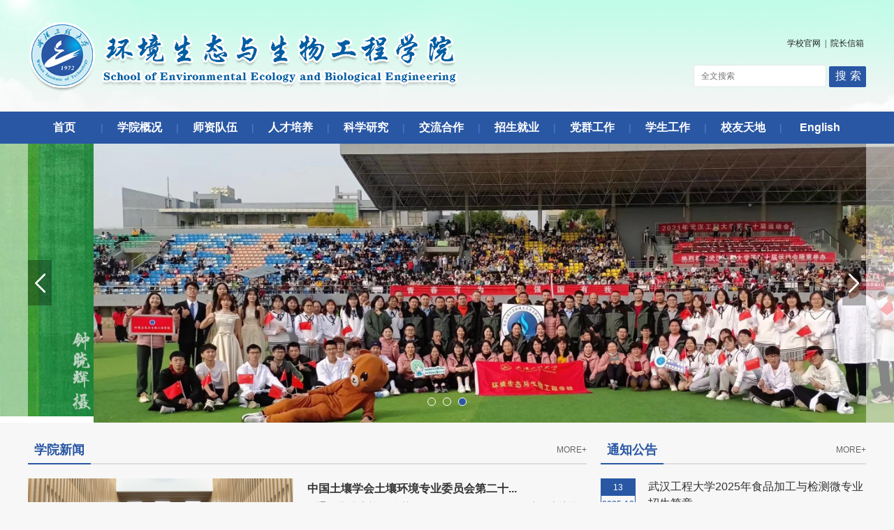

--- FILE ---
content_type: text/html
request_url: http://eebe.wit.edu.cn/
body_size: 8090
content:
<!DOCTYPE html>
<html lang="en">

    <head>
        <!--Original Designer:lpy -->
        <!--标准title代码 -->
        <title>环境生态与生物工程学院</title><meta name="pageType" content="1">
<meta name="pageTitle" content="环境生态与生物工程学院">
<META Name="keywords" Content="环境生态与生物工程学院" />

        <meta name="renderer" content="webkit">
        <meta http-equiv="X-UA-Compatible" content="IE=edge,chrome=1" />
        <meta content="always" name="referrer">

<meta name="author" content="LPY_AI" />

        <meta http-equiv="Content-Type" content="text/html; charset=UTF-8" />
        <meta name="viewport" content="width=device-width,initial-scale=1" />

        <meta content="武汉工程学院-环境学院" name="description">
        

        <!--相对路径代码 -->

        <link href="css/reset.min.css" rel="stylesheet" type="text/css">
        <link href="css/style.css" rel="stylesheet" type="text/css">

    <style>
.download{
position:fixed;
right:10px;
bottom:135px;}
</style>

    <!--Announced by Visual SiteBuilder 9-->
<link rel="stylesheet" type="text/css" href="_sitegray/_sitegray_d.css" />
<script language="javascript" src="_sitegray/_sitegray.js"></script>
<!-- CustomerNO:7765626265723230747f475752535742000300014550 -->
<link rel="stylesheet" type="text/css" href="index.vsb.css" />
<script type="text/javascript" src="/system/resource/js/counter.js"></script>
<script type="text/javascript">_jsq_(1001,'/index.jsp',-1,1425557804)</script>
</head>

    <body>

    <div class="download" style="display:none">
    <ul>
        <li><a href="xzzq.htm"><img src="images/h6.jpg" style="width:150px;margin-bottom:10px"></li>
        <li><a href="<span style='color:red;font-size:9pt'>转换链接错误</span>"><img src="images/h7.jpg" style="width:150px"></li>
    </ul>
    </div>
        <!--top start-->
        <div class="top">
            <div class="heart">
                <div class="logo">
                    
<!-- 网站logo图片地址请在本组件"内容配置-网站logo"处填写 -->
<a href="index.htm" title="环境生态与生物工程学院">

<img src="images/logo.png">

</a>
                </div>

                <div class="search">
                    <p>

<table style="float:right;">
    <tr>
        <td style="font-size: 9pt">
            <A href="https://www.wit.edu.cn/" style="TEXT-DECORATION: none;">
                <span style="COLOR: #222222;FONT-FAMILY: 宋体;FONT-SIZE: 9pt;">学校官网&nbsp;</span>
            </A><span style="COLOR: #222222;FONT-FAMILY: 宋体;FONT-SIZE: 9pt;">|</span>
            <A onclick="javascript:dosuba207542a();" href="https://eebe.wit.edu.cn/yzxx.htm" style="TEXT-DECORATION: none;">
                <span style="TEXT-DECORATION: none;COLOR: #222222;FONT-FAMILY: 宋体;FONT-SIZE: 9pt;">&nbsp;院长信箱&nbsp;</span>
            </A>
         </td>
    </tr>
</table></p>
                    <div class="search-in"><!-- 3.1.3版本 -->



<script language="javascript" src="/system/resource/js/base64.js"></script><script language="javascript" src="/system/resource/js/jquery/jquery-latest.min.js"></script><script language="javascript" src="/system/resource/vue/vue.js"></script><script language="javascript" src="/system/resource/vue/bluebird.min.js"></script><script language="javascript" src="/system/resource/vue/axios.js"></script><script language="javascript" src="/system/resource/vue/polyfill.js"></script><script language="javascript" src="/system/resource/vue/token.js"></script><LINK href="/system/resource/vue/static/element/index.css" type="text/css" rel="stylesheet"><script language="javascript" src="/system/resource/vue/static/element/index.js"></script><script language="javascript" src="/system/resource/vue/static/public.js"></script><script language="javascript" src="/system/resource/openapp/search/js/containsHtmlTags.js"></script><script language="javascript" src="/system/resource/openapp/search/layui/layui.js"></script><style>
    #appu2 .qwss{
        height: 32px;
        font-size: 12px;
        min-width: 190px;
        max-width: 600px;
        width: 60%;
        margin-top: -15px;
        outline: none;
        padding-left: 10px;
        border-radius: 2px;
        border: 1px solid #e4e7ed;}
    #appu2 .tj{
        padding-left: 6px;
        letter-spacing: 5px;
        color: white;
        min-width: 53px;
        max-width: 150px;
        height: 30px;
        border: 0;
        border-radius: 2px;
        background-color: #2957a4;
        position: relative;
        top: 1px;
        width: 20%;
        margin-top: -15px;}
</style>
<div id="divu2"></div>
<script type="text/html" id="htmlu2">
    <div id="appu2">
        <div v-if="!isError">
            <input type="text" class="qwss" placeholder="全文搜索" autocomplete=off v-model=query.keyWord @keyup.enter="onSubmit">
            <input class="tj" name="submit_button" type="button" value="搜索" v-on:click="onSubmit()"/>
        </div>
        <div v-if="isError" style="color: #b30216; font-size:18px;text-align: center;padding:20px;">
            应用维护中！
        </div>
    </div>
</script>
<script>
    $("#divu2").html($("#htmlu2").text());
</script>
<script>
    var appOwner = "1425557804";
    var token = 'tourist';
    var urlPrefix = "/aop_component/";

    jQuery.support.cors = true;
    $.ajaxSetup({
        beforeSend: function (request, settings) {
            request.setRequestHeader("Authorization", token);
            request.setRequestHeader("owner", appOwner);
        }
    });

    new Vue({
        el: "#appu2",
        data: function () {
            return {
                query: {
                    keyWord: "",//搜索关键词
                    owner: appOwner,
                    token: token,
                    urlPrefix: urlPrefix,
                    lang:"i18n_zh_CN"
                },
                isError: false
            }
        },
        mounted: function () {
            var _this = this;
            // _this.init();
        },
        methods: {
            init: function(){
                $.ajax({
                    url: "/aop_component//webber/search/test",
                    type: "get",
                    success: function (response) {
                        if (response.code == "0000") {
                        } else if (response.code == "220") {
                            _this.isError = true;
                            console.log(response);
                        } else if (!response.code) {
                            _this.isError = true;
                            console.log(response);
                        }
                    },
                    error: function (response) {
                        _this.isError = true;
                    }
                });
            },
            onSubmit: function (e) {
                var url = "/aop_views/search/modules/resultpc/soso.html";
                if ("10" == "1" || "10" == "2") {
                    url = "" + url;
                }
                var _this = this;
                var query = _this.query;
                if (url.indexOf("?") > -1) {
                    url = url.split("?")[0];
                }
                if (query.keyWord) {
                    var query = new Base64().encode(JSON.stringify(query));
                    window.open(url + "?query=" + query);
                } else {
                    alert("请填写搜索内容")
                }
            },
        }
    })
</script>

<script>
   var appElementu2 = document.querySelector("#appu2");
   if (appElementu2 && appElementu2.__vue__) {

   } else {
      $("#divu2").html($("#htmlu2").text());
      var appOwner = "1425557804";   
      var urlPrefix = "/aop_component/";
      var ifLogin="";
      var token = ifLogin=='true'?gettoken(10, true).trim():'tourist';
      if (containsHtmlTags(token) || !token) { 
         token = 'tourist';
      }
      jQuery.support.cors = true;
      $.ajaxSetup({
        beforeSend: function (request, settings) {
            request.setRequestHeader("Authorization", token);
            request.setRequestHeader("owner", appOwner);
        }
      });
      var queryInfou2 = {
        query: {
            keyWord: "",//搜索关键词
            owner: appOwner,
            token: token,
            urlPrefix: urlPrefix,
            lang:"i18n_zh_CN"
        },
        isError: false
      };
      function keyUpFunu2(e){
        var theEvent = e || window.event;
        var keyCode = theEvent.keyCode || theEvent.which || theEvent.charCode;
        if(keyCode == 13){
          onSubmitu2();
        }
      };

      function onSubmitu2(e) {
        queryInfou2.query.keyWord= $("#appu2  .qwss").val();
        
        var url = "/aop_views/search/modules/resultpc/soso.html";      
        if ("10" == "1" || "10" == "2") {
           url = "" + url;
        }
        var query = queryInfou2.query;
        if (url.indexOf("?") > -1) {
            url = url.split("?")[0];
        }
        if (query.keyWord) {
            var query = new Base64().encode(JSON.stringify(query));
            window.open(url + "?query=" + query);
        } else {
            alert("请填写搜索内容")
        }
      };
   }
</script></div>
                </div>
            </div>
        </div>
        <!--top end-->

        <!--导航-->
        <div class="nav">
            <div class="heart nav-in">
                <ul><LI class="fir">







<H3><A href="index.htm">首页</A>


 <SPAN class="i">|</SPAN>

 </H3>





<UL class="sub">

</UL>
</LI>

<LI class="fir">







<H3><A href="xygk.htm">学院概况</A>


 <SPAN class="i">|</SPAN>

 </H3>





<UL class="sub">

<LI><A href="xygk/xyjj.htm">学院简介</A> </LI>

<LI><A href="xygk/xrld.htm">现任领导</A> </LI>

<LI><A href="xygk/xkzy.htm">学科专业</A> </LI>

<LI><A href="xygk/jgsz.htm">机构设置</A> </LI>


</UL>
</LI>

<LI class="fir">







<H3><A href="szdw.htm">师资队伍</A>


 <SPAN class="i">|</SPAN>

 </H3>





<UL class="sub">

<LI><A href="szdw/js.htm">教授</A> </LI>

<LI><A href="szdw/fjs.htm">副教授</A> </LI>

<LI><A href="szdw/js1.htm">讲师</A> </LI>


</UL>
</LI>

<LI class="fir">







<H3><A href="rcpy.htm">人才培养</A>


 <SPAN class="i">|</SPAN>

 </H3>





<UL class="sub">

<LI><A href="rcpy/jwxx.htm">教务信息</A> </LI>

<LI><A href="rcpy/xkjs.htm">学科建设</A> </LI>

<LI><A href="rcpy/yjsjy.htm">研究生教育</A> </LI>

<LI><A href="rcpy/bksjy.htm">本科生教育</A> </LI>


</UL>
</LI>

<LI class="fir">







<H3><A href="kxyj.htm">科学研究</A>


 <SPAN class="i">|</SPAN>

 </H3>





<UL class="sub">

<LI><A href="kxyj/kxxm.htm">科学项目</A> </LI>

<LI><A href="kxyj/xslw.htm">学术论文</A> </LI>

<LI><A href="kxyj/cghj.htm">成果获奖</A> </LI>

<LI><A href="kxyj/shfw.htm">社会服务</A> </LI>


</UL>
</LI>

<LI class="fir">







<H3><A href="jlhz.htm">交流合作</A>


 <SPAN class="i">|</SPAN>

 </H3>





<UL class="sub">

<LI><A href="jlhz/fwjl.htm">访问交流</A> </LI>

<LI><A href="jlhz/xshy.htm">学术会议</A> </LI>

<LI><A href="jlhz/xsjz.htm">学术讲座</A> </LI>


</UL>
</LI>

<LI class="fir">







<H3><A href="zsjy.htm">招生就业</A>


 <SPAN class="i">|</SPAN>

 </H3>





<UL class="sub">

<LI><A href="zsjy/bkszs.htm">本科生招生</A> </LI>

<LI><A href="zsjy/yjszs.htm">研究生招生</A> </LI>

<LI><A href="zsjy/jyxx.htm">就业信息</A> </LI>


</UL>
</LI>

<LI class="fir">







<H3><A href="dqgz.htm">党群工作</A>


 <SPAN class="i">|</SPAN>

 </H3>





<UL class="sub">

<LI><A href="dqgz/dwgg.htm">党务公告</A> </LI>

<LI><A href="dqgz/zzjs.htm">组织建设</A> </LI>

<LI><A href="dqgz/llxx.htm">理论学习</A> </LI>


</UL>
</LI>

<LI class="fir">







<H3><A href="xsgz.htm">学生工作</A>


 <SPAN class="i">|</SPAN>

 </H3>





<UL class="sub">

<LI><A href="xsgz/xgdt.htm">学工动态</A> </LI>

<LI><A href="xsgz/xsdj.htm">学生党建</A> </LI>

<LI><A href="xsgz/szjy.htm">思政教育</A> </LI>

<LI><A href="xsgz/jlzz.htm">奖励资助</A> </LI>

<LI><A href="xsgz/glzd.htm">管理制度</A> </LI>


</UL>
</LI>

<LI class="fir">







<H3><A href="xytd.htm">校友天地</A>


 <SPAN class="i">|</SPAN>

 </H3>





<UL class="sub">

<LI><A href="xytd/xyml.htm">校友名录</A> </LI>

<LI><A href="xytd/xyhd.htm">校友活动</A> </LI>


</UL>
</LI>

<LI class="fir">







<H3><A href="#">English</A>




 </H3>





<UL class="sub">

<LI><A href="English/About_the_school.htm">About the school</A> </LI>

<LI><A href="English/Academic_Programs.htm">Academic Programs</A> </LI>

<LI><A href="English/News___Events.htm">News &amp; Events</A> </LI>


</UL>
</LI>

</ul>
            </div>
        </div>

        <!--导航 end-->

        <!--banner-->
        <div class="banner">
        

            <div class="heart slideBox">    <script language="javascript" src="/system/resource/js/dynclicks.js"></script><DIV class="hd">
<UL>

<LI class="on"></LI>

<LI class=""></LI>

<LI class=""></LI>


</UL></DIV>
<DIV class="bd">
<UL>

<LI><A href="javascript:;" onclick="_addDynClicks(&#34;wbimage&#34;, 1425557804, 59480)"><IMG alt="" src="210901.jpg"></A> </LI>

<LI><A href="javascript:;" onclick="_addDynClicks(&#34;wbimage&#34;, 1425557804, 59479)"><IMG alt="" src="images/WIT.jpg"></A> </LI>

<LI><A href="javascript:;" onclick="_addDynClicks(&#34;wbimage&#34;, 1425557804, 51475)"><IMG alt="" src="1_.jpg"></A> </LI>

</UL></DIV>


	<!-- 下面是前/后按钮代码，如果不需要删除即可 -->
				<div class="pnBtn prev"> <span class="blackBg"></span>
					<a class="arrow" href="javascript:void(0)"></a>
				</div>
				
			
				<div class="pnBtn next"> <span class="blackBg"></span>
					<a class="arrow" href="javascript:void(0)"></a>
				</div></div>

            
        </div>
        <!--banner-->

        <!--新闻-->
        <div id="wrap">
            <div class="clearfix mod1">

                <div class="xyxw">
                    <h4 class="h4">
                    <span>
                        学院新闻
                    </span>
                    
                    <a href="xyxw.htm" class="more">
                        MORE+
                    </a>
                </h4>

                    <div class="xyxw-in clearfix">

                        <div class="slideBox1"><script language="javascript" src="/system/resource/js/centerCutImg.js"></script><script language="javascript" src="/system/resource/js/ajax.js"></script><DIV class="hd">
<UL>


<LI class="on"></LI>

<LI class=""></LI>

<LI class=""></LI>

<LI class=""></LI>

<LI class=""></LI>

</UL></DIV>
<DIV class="bd">
<UL>

<LI><a href="info/1068/15597.htm"><IMG alt="" src="/__local/2/54/AD/78B41090AE82246B8B109BA84BA_261DD8BB_1394CD.png"> </a>
<DIV class="title"><A href="info/1068/15597.htm">长江中游生源要素微生物转化与调控湖...</A> </DIV></LI>

<LI><a href="info/1068/15427.htm"><IMG alt="" src="/__local/E/02/9A/9A6E17A4C577FD11E87BE5BBA5D_B1E14759_15AE40.png"> </a>
<DIV class="title"><A href="info/1068/15427.htm">我校环生学院教师参加湖北省高等学校...</A> </DIV></LI>

<LI><a href="info/1068/14887.htm"><IMG alt="" src="/__local/6/DF/70/C2270DDF20D86A36ACAF047CB6C_F4E0460C_110CEA.png"> </a>
<DIV class="title"><A href="info/1068/14887.htm">环生学院开展2025级新生入学教育系列...</A> </DIV></LI>

<LI><a href="info/1068/14877.htm"><IMG alt="" src="/__local/B/80/8B/7E8E853DA8DDB72FA4B07BB2C4A_AADBAB24_110CEA.png"> </a>
<DIV class="title"><A href="info/1068/14877.htm">环生学院举行2025级新生开学典礼</A> </DIV></LI>

<LI><a href="info/1068/14867.htm"><IMG alt="" src="/__local/E/C5/1D/3A31FD93EF9293335F29C8167FA_A9873C3A_141507.png"> </a>
<DIV class="title"><A href="info/1068/14867.htm">环生学院顺利召开2025年秋季新学期班...</A> </DIV></LI>

</UL></DIV><script>_showDynClickBatch(['dynclicks_u5_15597','dynclicks_u5_15427','dynclicks_u5_14887','dynclicks_u5_14877','dynclicks_u5_14867'],[15597,15427,14887,14877,14867],"wbnews", 1425557804)</script>
</div>

                        <div class="news-list">
<DIV class="tou">
<H5><A href="info/1068/4647.htm">中国土壤学会土壤环境专业委员会第二十...</A></H5>


<P><A href="info/1068/4647.htm">（通讯员 俞永祥 程依梦）2023年5月10日至12日，中国土壤学会土壤环境专业委员会第二十四次会议暨长江经...</A> </P>




</DIV>


<UL>




<LI><A href="info/1068/16197.htm">环生学院研究生在学校TOP期刊发表研究论...</A> <SPAN class="date">2026-01-16</SPAN></LI>




<LI><A href="info/1068/16187.htm">环生学院扎实开展寒假前安全教育系列活动</A> <SPAN class="date">2026-01-16</SPAN></LI>




<LI><A href="info/1068/16177.htm">【团学动态】环生学院第七期“青马工程...</A> <SPAN class="date">2026-01-15</SPAN></LI>




<LI><A href="info/1068/16167.htm">副校长姚槐应参加环生学院2025年“绽放...</A> <SPAN class="date">2026-01-12</SPAN></LI>




<LI><A href="info/1068/16157.htm">【党建领航】环生学院开展“深学全会精...</A> <SPAN class="date">2026-01-04</SPAN></LI>


</UL><script>_showDynClickBatch(['dynclicks_u6_4647','dynclicks_u6_16197','dynclicks_u6_16187','dynclicks_u6_16177','dynclicks_u6_16167','dynclicks_u6_16157'],[4647,16197,16187,16177,16167,16157],"wbnews", 1425557804)</script>
</div>
                    </div>
                </div>

                <div class="tzgg">
                    <h4 class="h4">
                    <span>
                        通知公告
                    </span>
                    
                    <a href="tzgg.htm" class="more">
                        MORE+
                    </a>
                </h4>

                    <ul><li>
                            <div class="date2">
                                <span class="d1">13</span>
                                <span class="d2">2025-10</span>
                            </div>

                            <a href="info/1069/15107.htm">
                                武汉工程大学2025年食品加工与检测微专业招生简章
                            </a>
                        </li>
                        
<li>
                            <div class="date2">
                                <span class="d1">05</span>
                                <span class="d2">2025-09</span>
                            </div>

                            <a href="info/1069/14847.htm">
                                环境生态与生物工程学院2026年推荐优秀应届本科毕业生免试攻读硕士学位研究生工作实施细则
                            </a>
                        </li>
                        
<li>
                            <div class="date2">
                                <span class="d1">02</span>
                                <span class="d2">2025-08</span>
                            </div>

                            <a href="info/1069/14797.htm">
                                2025年博士研究生毕业论文答辩公告
                            </a>
                        </li>
                        
<li>
                            <div class="date2">
                                <span class="d1">13</span>
                                <span class="d2">2025-06</span>
                            </div>

                            <a href="info/1069/14297.htm">
                                【第二十三届研究生创新学术论坛】 土壤中宿主-病毒种群相互作用
                            </a>
                        </li>
                        
<li>
                            <div class="date2">
                                <span class="d1">11</span>
                                <span class="d2">2025-06</span>
                            </div>

                            <a href="info/1069/14207.htm">
                                环境生态与生物工程学院2024-2025学年第二学期普通本科生转专业学生名单公示
                            </a>
                        </li>
                        
<script>_showDynClickBatch(['dynclicks_u7_15107','dynclicks_u7_14847','dynclicks_u7_14797','dynclicks_u7_14297','dynclicks_u7_14207'],[15107,14847,14797,14297,14207],"wbnews", 1425557804)</script>
</ul>
                </div>

            </div>

            <div class="clearfix mod2">
                <div class="comlist rcpy">
                    <h4 class="h4">
                    <span>
                        学工动态
                    </span>
                    
                    <a href="xsgz/xgdt.htm" class="more">
                        MORE+
                    </a>
                    </h4>

                    <ul><li>
                            <a href="info/1038/15627.htm">【党建领航】环生学院党委分党校开...</a>
                            <span class="date">2025-12-03</span>
                        </li>
                        
<li>
                            <a href="info/1038/15487.htm">环生学院第四届“弘扬廉洁文化，共...</a>
                            <span class="date">2025-11-24</span>
                        </li>
                        
<li>
                            <a href="info/1038/15287.htm">【一月一主题】环生学院开展爱国主...</a>
                            <span class="date">2025-10-29</span>
                        </li>
                        
<li>
                            <a href="info/1038/16097.htm">【党建领航】环生学院党委开展入党...</a>
                            <span class="date">2025-05-16</span>
                        </li>
                        
<li>
                            <a href="info/1038/12877.htm">新春寻俗，传承焕新——“镜头下的...</a>
                            <span class="date">2025-03-03</span>
                        </li>
                        
<li>
                            <a href="info/1038/16087.htm">【党建领航】环生学院联合机电学院...</a>
                            <span class="date">2025-01-15</span>
                        </li>
                        
<script>_showDynClickBatch(['dynclicks_u8_15627','dynclicks_u8_15487','dynclicks_u8_15287','dynclicks_u8_16097','dynclicks_u8_12877','dynclicks_u8_16087'],[15627,15487,15287,16097,12877,16087],"wbnews", 1425557804)</script>
</ul>
                </div>

                <div class="comlist kydt">
                    <h4 class="h4">
                    <span>
                        科研与交流

                    </span>
                    
                    <a href="jlhz.htm" class="more">
                        MORE+
                    </a>
                    </h4>

                    <ul><li>
                            <a href="info/1027/4927.htm">中国土壤学会土壤环境专业委员会第...</a>
                            <span class="date">2023-05-16</span>
                        </li>
                        
<li>
                            <a href="info/1026/15607.htm">长江中游生源要素微生物转化与调控...</a>
                            <span class="date">2025-12-03</span>
                        </li>
                        
<li>
                            <a href="info/1028/14327.htm">法国里昂大学Graeme W. Nicol教授来...</a>
                            <span class="date">2025-06-17</span>
                        </li>
                        
<li>
                            <a href="info/1026/14317.htm">法国里昂大学Graeme W. Nicol教授来...</a>
                            <span class="date">2025-06-17</span>
                        </li>
                        
<li>
                            <a href="info/1028/13377.htm">浙江大学何艳教授、中国科学院城市...</a>
                            <span class="date">2025-04-17</span>
                        </li>
                        
<li>
                            <a href="info/1026/13367.htm">浙江大学何艳教授、中国科学院城市...</a>
                            <span class="date">2025-04-17</span>
                        </li>
                        
<script>_showDynClickBatch(['dynclicks_u9_4927','dynclicks_u9_15607','dynclicks_u9_14327','dynclicks_u9_14317','dynclicks_u9_13377','dynclicks_u9_13367'],[4927,15607,14327,14317,13377,13367],"wbnews", 1425557804)</script>
</ul>
                </div>

                <div class="comlist xsjl">
                    <h4 class="h4">
                    <span>
                        教务信息
                    </span>
                    
                    <a href="rcpy/jwxx.htm" class="more">
                        MORE+
                    </a>
                    </h4>

                    <ul><li>
                            <a href="info/1067/15457.htm">沟通零距离 同心促成长——食品科学...</a>
                            <span class="date">2025-11-19</span>
                        </li>
                        
<li>
                            <a href="info/1067/15217.htm">校企携手育英才--学院隆重举行企业...</a>
                            <span class="date">2025-10-29</span>
                        </li>
                        
<li>
                            <a href="info/1067/14907.htm">环境生态与生物工程学院开展实习基...</a>
                            <span class="date">2025-09-18</span>
                        </li>
                        
<li>
                            <a href="info/1067/14197.htm">我院成功举办青年教师教学基本功竞赛</a>
                            <span class="date">2025-05-19</span>
                        </li>
                        
<li>
                            <a href="info/1067/14187.htm">环境生态与生物工程学院召开2025年...</a>
                            <span class="date">2025-02-25</span>
                        </li>
                        
<li>
                            <a href="info/1067/9987.htm">聚焦课程建设，深化课程改革——学...</a>
                            <span class="date">2024-07-22</span>
                        </li>
                        
<script>_showDynClickBatch(['dynclicks_u10_15457','dynclicks_u10_15217','dynclicks_u10_14907','dynclicks_u10_14197','dynclicks_u10_14187','dynclicks_u10_9987'],[15457,15217,14907,14197,14187,9987],"wbnews", 1425557804)</script>
</ul>
                </div>
            </div>

            <div class="clearfix mod3">

<div class="zhuanti">
                    <ul class="clearfix bd" style="width:1300px;">
<li>
                        <a href="xzc.htm" onclick="_addDynClicks(&#34;wbimage&#34;, 1425557804, 41700)"><img src="images/h11.jpg" alt="" class="sclae"></a>
                    </li>
                    
<li>
                        <a href="rczp.htm" onclick="_addDynClicks(&#34;wbimage&#34;, 1425557804, 41683)"><img src="images/18/03/15/12g8z7b6xq/h4.jpg" alt="" class="sclae"></a>
                    </li>
                    
<li>
                        <a href="xsjy.htm" onclick="_addDynClicks(&#34;wbimage&#34;, 1425557804, 41684)"><img src="images/18/03/15/12g8z7b6xq/h5.jpg" alt="" class="sclae"></a>
                    </li>
                    
<li>
                        <a href="xzzq.htm" onclick="_addDynClicks(&#34;wbimage&#34;, 1425557804, 41698)"><img src="images/h6.jpg" alt="" class="sclae"></a>
                    </li>
                    
</ul>

</div>
            </div>
        </div>

        <!--新闻 end-->

        <!--=友情链接-->
        <div class="friendlink">
            <div class="heart friendlink-in">
                <span class="friendtit">
            快速链接：
            </span>

                <div class="mod_select">
                    <ul>
                        <li class="clearfix"><script language="javascript" src="/system/resource/js/openlink.js"></script><div class="select_box">
                                <span class="select_txt">-- 部门站点导航--</span>
                                <a class="selet_open"></a>
                                <div class="option">

                                    
<a href="https://xb.wit.edu.cn/" target="_blank">党委办公室（...</a>
                                    
<a href="http://jwjc.wit.edu.cn/" target="_blank">纪委办公室</a>
                                    
<a href="https://zzb.wit.edu.cn/" target="_blank">党委组织部（...</a>
                                    
<a href="https://news.wit.edu.cn/" target="_blank">党委宣传部（...</a>
                                    
<a href="https://rsc.wit.edu.cn/" target="_blank">人事处</a>
                                    
<a href="http://ltxgbc.wit.edu.cn/" target="_blank">离退休干部工作处</a>
                                    
<a href="http://jwjc.wit.edu.cn/" target="_blank">监察处</a>
                                    
<a href="https://student.wit.edu.cn/" target="_blank">学生工作处</a>
                                    
<a href="https://bwc.wit.edu.cn/" target="_blank">保卫处</a>
                                    
<a href="http://jwc.wit.edu.cn/" target="_blank">教务处</a>
                                    
<a href="https://kyc.wit.edu.cn/" target="_blank">科学技术处</a>
                                    
</div>
                            </div>
                            <br clear="all"></li>

                     

                        <li class="clearfix"><div class="select_box">
                                <span class="select_txt">-- 高校站点导航 --</span>
                                <a class="selet_open"></a>
                                <div class="option">

                                    
<a href="http://www.whu.edu.cn/" target="_blank">武汉大学</a>
                                    
<a href="http://www.hust.edu.cn/" target="_blank">华中科技大学</a>
                                    
<a href="http://www.ccnu.edu.cn/" target="_blank">华中师范大学</a>
                                    
</div>
                            </div>
                            <br clear="all"></li>

                        <li class="clearfix last"><div class="select_box">
                                <span class="select_txt">-- 其他站点导航 --</span>
                                <a class="selet_open"></a>
                                <div class="option">

                                    
<a href="http://www.moe.gov.cn/" target="_blank">教育部</a>
                                    
<a href="http://www.most.gov.cn/" target="_blank">科技部</a>
                                    
<a href="http://www.mee.gov.cn/" target="_blank">生态环境部</a>
                                    
</div>
                            </div>
                            <br clear="all"></li>

                    </ul>

                </div>

            </div>

        </div>

        <!--=友情链接  end-->

        <!--版权信息区域-->
        <div class="copyright">
            <div class="heart cr-in"><!-- 版权内容请在本组件"内容配置-版权"处填写 -->
<P>版权所有©环境生态与生物工程学院-武汉工程大学 地址：中国.湖北.武汉.东湖新技术开发区光谷一路206号　邮编：430205&nbsp;&nbsp;&nbsp;&nbsp; 电话：027-65522073</P></div>
        </div>
        <!--版权信息区域end-->




        <script type="text/javascript" src="js/bdtxk.js"></script>
        <script type="text/javascript" src="js/SuperSlide.js"></script>
        <script type="text/javascript" src="js/index.js"></script>




<script>
var xin = true,
    yin = true;
var step = 1;
var delay = 10;
var $obj;
$(function() {
    $obj = $("#imgDiv");
    var time = window.setInterval("move()", delay);
    $obj.mouseover(function() {
        clearInterval(time)
    });
    $obj.mouseout(function() {
        time = window.setInterval("move()", delay)
    });
});

function move() {
    var left = $obj.offset().left;
    var top = $obj.offset().top;
    var L = T = 0; //左边界和顶部边界
    var R = $(window).width() - $obj.width(); // 右边界
    var B = $(window).height() - $obj.height(); //下边界

    //难点:怎样判断广告的4个边框有没有超出可视化范围!
    if (left < L) {
        xin = true; // 水平向右移动
    }
    if (left > R) {
        xin = false;
    }
    if (top < T) {
        yin = true;
    }
    if (top > B) {
        yin = false;
    }
    //根据有没有超出范围来确定广告的移动方向
    left += step * (xin == true ? 1 : -1);
    top  += step * (yin == true ? 1 : -1);
    // 给div 元素重新定位
    $obj.offset({
        top: top,
        left: left
    })
}
    //关闭
$(function() {
    $("#a").click(function() {
        var b = $("#a").parent();
        $(b).remove();
    })
})
</script>
    <!--图片漂浮广告代码结束-->  
    </body>

</html>


--- FILE ---
content_type: text/css
request_url: http://eebe.wit.edu.cn/css/style.css
body_size: 2594
content:
@charset "utf-8";



* {
 padding: 0;
 margin: 0;
 -webkit-box-sizing: border-box;
 -moz-box-sizing: border-box;
 box-sizing: border-box;
}

body {
 font-family: "Microsoft YaHei", Helvetica, sans-serif;
 font-weight: normal;.nav .fir
 font-size: 14px;
 color: #333;
 background: #f7f7f7;
 word-wrap: break-word;
 word-break: break-all;
}

ol,
ul,
li {
 list-style-position: inside;
 margin: 0;
 padding: 0;
}

table {
 border-collapse: collapse;
 border-spacing: 0;
 empty-cells: show;
 text-align: left;
}

th,
td {
 border-collapse: collapse;
}

caption {
 text-align: left;
}

img {
 border: 0;
}

img.ie6 {
 vertical-align: text-bottom;
}




button {
 cursor: pointer;
}





a {
 color: #333;
}
a:hover {
 color: #2957a4;
}

input {
 outline: none;
 border: 0;
}

#wrap {
 width: 1200px;
 margin: 0 auto;
}

.heart {
 width: 1200px;
 margin: 0 auto;
}

.heart-in {
 padding: 0 20px;
 background: #fff;
 padding-top: 30px;
}




.top {
 width: 100%;
 height: 160px;
 background: #fff url(../images/top-bg.jpg) repeat-x center;
}




.logo {
 float: left;
 padding-top: 30px;
}

.search {
 float: right;
 width: 300px;
 padding-top: 40px;
 line-height: 45px;
 text-align: right;
}

.search-in {
 float: right;
}
.search-in .text {
 float: left;
 width: 220px;
 height: 36px;
 line-height: 36px;
 padding-left: 10px;
 font-size: 15px;
 color: #a3a3a3;
 background: #fff;
 border: 1px solid #015da2;
 border-right:0;
}

.search-in .submit {
 float: left;
 width: 40px;
 height: 36px;
 line-height: 36px;
 cursor: pointer;
 background: #fff url(../images/search.png) no-repeat center;
 border: 1px solid #015da2;
}






.nav {
 width: 100%;
 height: 46px;
 line-height: 46px;
 background: #2957a4;
}

.nav .fir{
 position: relative;
 float: left;
 width: 9%;
 height: 46px;
 line-height: 46px;
 text-align: center;

}

.nav .fir a {
 font-size: 16px;
 font-weight: bold;
 color: #fff;
}
.nav .fir .i{
 float: right;
 font-size: 14px;
 color: #4b83e1;
 font-weight: 100;
}

.nav .sub {
 
    display: none;
    position: absolute;
    width: 100%;
    left: 0;
    top: 46px;
    background: #2957a4;
    z-index: 10;
    
}
.nav .sub li {
 height: 36px;
 line-height: 36px;
}
.nav .sub li a {
 font-size: 13px;
 color: #fff;
 font-weight: bold;
}

.nav .sub li:hover {
 background: #fff;
}
.nav .sub li:hover a {
 color: #2957a4;
}



.banner {
 position: relative;
 width: 100%;
 height: 400px;
 margin-bottom: 20px;
}
.slideBox {
 width: 100%;
 min-width: 1200px;
 height: 400px;
 position: relative;
 overflow: hidden;
 background: #fff;
 text-align: center;
}

.slideBox .bd {
 width: 1200px;
 position: absolute;
 left: 50%;
 margin-left: -600px
}

.slideBox .bd ul li {
 width: 1200px;
 overflow: hidden;
}

.slideBox .bd ul li img {
 display: block;
 width: 100%;
 height: 100%;
}

.slideBox .hd {
 position: absolute;
 width: 100%;
    left: 0;
 bottom: 20px;
 
 text-align: center;
 z-index: 9;
}

.slideBox .hd ul li {
 
 display: inline-block;
 *display: inline;
 margin: 0 5px;
 width: 12px;
 height: 12px;
 border: 1px solid #fff;
 border-radius: 6px;
 text-indent: 100em;
 overflow: hidden;
}


.slideBox .hd ul li.on {
 background: #2957a4;
}

.slideBox .tempWrap {
 overflow: visible !important
}

.slideBox .tempWrap ul {
 margin-left: -1200px !important;
}




.slideBox .pnBtn {
 position: absolute;
 z-index: 1;
 top: 0;
 width: 100%;
 height: 400px;
 cursor: pointer;
}

.slideBox .prev {
 left: -50%;
 margin-left: -600px;
}

.slideBox .next {
 left: 50%;
 margin-left: 600px;
}

.slideBox .pnBtn .blackBg {
 display: block;
 position: absolute;
 left: 0;
 top: 0;
 width: 100%;
 height: 400px;
 background: #fff;
 filter: alpha(opacity=50);
 opacity: 0.5;
}

.slideBox .pnBtn .arrow {
 
 position: absolute;
 top:50%;
 margin-top: -33px;
 z-index: 1;
 width: 34px;
 height: 65px;
}

.slideBox .pnBtn .arrow:hover {
 filter: alpha(opacity=60);
 opacity: 0.6;
}

.slideBox .prev .arrow {
 right: -34px;
 
 background: url(../images/arr-l.png) center no-repeat;
}

.slideBox .next .arrow {
 left: -34px;
 top:50%;
 background: url(../images/arr-r.png) center no-repeat;
}



.mod1 {
 position: relative;
 width: auto;
 height: 370px;
 overflow: hidden;
}
.xyxw {
 float: left;
 width: 800px;
 height: 370px;
}


.h4 {
 width: 100%;
 height: 40px;
 line-height: 38px;
 border-bottom: 2px solid #ddd;
 margin-bottom: 20px;
}
.h4 span {
 float: left;
 width: 90px;
 font-size: 18px;
 font-weight: bold;
 color: #2957a4;
 text-align: center;
 border-bottom: 2px solid #2957a4;
}
.h4 .more {
 float: right;
 font-size: 12px;
 color: #666;
 font-weight: 100;
}


.slideBox1 {
 position: relative;
 float: left;
 width: 380px;
 height: 280px;
 overflow: hidden;
 margin-right: 20px;
}

.slideBox1 .hd {
 position: absolute;
 bottom: 13px;
 right: 7px;
 height: 6px;
 z-index: 99;
}

.slideBox1 .hd ul li {
 float: left;
 width: 8px;
 height: 8px;
 border-radius: 4px;
 text-align: center;
 background: #dadada;
 margin: 0 3px;
 cursor: pointer;
}

.slideBox1 .hd ul li.on {
 background: #fff;
}

.slideBox1 .hd ul {
 overflow: hidden;
 zoom: 1;
 float: left;
}

.slideBox1 .bd {
 position: relative;
 height: 100%;
 z-index: 1;
}

.slideBox1 .bd li {
 zoom: 1;
 vertical-align: middle;
}

.slideBox1 .bd img {
 width: 380px;
 height: 280px;
 display: block;
}

.slideBox1 .title {
 position: absolute;
 left: 0;
 bottom: 0;
 height: 36px;
 line-height: 36px;
 background: #2b2e2f;
 filter: alpha(opacity=80);
 opacity: 0.8;
 background: rgba(43, 46, 47, 0.8);
 padding-left: 10px;
 width: 100%;
 z-index: 88;
}

.slideBox1 .title a {
 display: inline-block;
 white-space: nowrap;
 overflow: hidden;
 text-overflow: ellipsis;
 width: 80%;
 font-size: 14px;
 color: #fff;
}

.news-list {
 float: left;
 width: 400px;
 
}

.news-list .tou {
 border-bottom: 1px dashed #ddd;
 padding-bottom: 8px;
}
.news-list .tou h5 {
 font-size: 16px;
 line-height: 30px;
}
.news-list .tou p {
 font-size: 14px;
 color: #888;
 line-height: 21px;
}


.news-list ul li {
 position: relative;
 width: 100%;
 line-height: 40px;
 height: 40px;
 padding-left: 11px;
 background: url(../images/squre.jpg) no-repeat left center;
 overflow: hidden;
}
.news-list  .date {
 position: absolute;
 right: 0;
 line-height: 40px;
 color: #888;
}



.tzgg {
 float: right;
 width: 380px;
}
.date2 {
 float: left;
 width: 50px;
 height: 48px;
 border: 1px solid #2957a4;
 text-align: center;
 font-size: 12px;
 line-height: 24px;
 margin-right: 18px;
}
.date2 .d1 {
 display: block;
 height: 24px;
 background: #2957a4;
 color: #fff;
 
}
.date2 .d2 {
 display: block;
 height: 24px;
 color: #2957a4;

}
.tzgg ul li {
 min-height: 48px;
 line-height: 24px;
 margin-bottom: 10px;
}



.mod2 {
 min-height: 290px;
 margin-bottom: 30px;
}

.comlist {
 float: left;
 width: 380px;
}
.comlist ul li {
 position: relative;
 width: 100%;
 line-height: 40px;
 height: 40px;
 padding-left: 11px;
 background: url(../images/squre.jpg) no-repeat left center;
 overflow: hidden;
}
.comlist .date {
 position: absolute;
 right: 0;
 line-height: 40px;
 color: #888;
}
.comlist .h4 {
 margin-bottom: 6px;
}

.rcpy ,.kydt {
 margin-right: 30px;
}




.mod3 {
 width: auto;
 height: 100px;
 margin-bottom: 40px;
}
.zhuanti {
 width: 1200px;
 height: 100px;
 overflow: hidden;
}

.zhuanti li {
 float: left;
 width: 216px;
 height: 100px;
 margin-right: 30px;
 
}

.zhuanti li img {
display: block;
 width: 100%;
 height: 100%;
}





.sclae {
 transition: All 0.4s ease-in-out;
 -webkit-transition: All 0.4s ease-in-out;
 -moz-transition: All 0.4s ease-in-out;
 -o-transition: All 0.4s ease-in-out;
}

.sclae:hover {
 transform: scale(1.2);
 -webkit-transform: scale(1.2);
 -moz-transform: scale(1.2);
 -o-transform: scale(1.2);
 -ms-transform: scale(1.2);
}




.friendlink {
 width: 100%;
 height: 46px;
 background: #2c67cb;

}

.friendlink-in {
 position: relative;
}

.friendtit {
 float: left;
 text-align: center;
 color: #fff;
 line-height: 46px;
 font-size: 15px;
 color: #fff;
 margin-right: 10px;
}

.friendlink-in> select {
 width: 220px;
 height: 30px;
 line-height: 30px;
 text-align: center;
 border: 1px solid #969696;
 border-radius: 5px;
 outline: none;
 margin-right: 10px;
}

.mod_select {
 float: left;
 margin-top: 8px;
}

.mod_select ul {
 margin: 0;
 padding: 0;
}

.mod_select ul li {
 list-style-type: none;
 float: left;
 margin-right: 70px;
 height: 30px;
 line-height: 30px;
}
.mod_select ul li.last {
 margin-right: 0;
}
.select_box {
  position: relative;
 float: left;
 border: solid 1px #2d9eff;
 color: #fff;
 cursor: pointer;
 width: 220px;
 background: #005dad;

 height: 30px;
 line-height: 30px;
}

.selet_open {
 display: inline-block;
 position: absolute;
 right: 0;
 top: 0;
 width: 30px;
 height: 28px;
 background:#006dca url(../images/jiao.png) no-repeat center center;
}

.select_txt {
 display: inline-block;
 padding-left: 10px;
 width: 200px;
 line-height: 28px;
 height: 30;
 cursor: text;
 overflow: hidden;
}

.option {
 width: 220px;
 position: absolute;
 bottom: 30px;
 z-index: 2;
 overflow: hidden;
 display: none;
 background: #2957a4;
}

.option a {
 display: block;
 height: 30px;
 line-height: 30px;
 text-align: left;
 padding: 0 10px;
 width: 100%;
 background: #2957a4;
 color: #fff;
}

.option a:hover {
 background: #fff;
 color: #000;
}



.copyright {
 width: 100%;
 background: #2957a4;
 height: 80px;
 line-height: 80px;
 text-align: center;
 
}
.copyright p {
 color: #fff;
}



.lby {
 width: auto;
 min-height: 500px;
 margin-bottom: 50px;
}
.col-banner {
 width: 100%;
 height: 320px;
 margin-bottom: 30px;
 overflow: hidden;
}

.col-nav {
 float: left;
 margin-right: 30px;
 width: 216px;
 text-align: center;
}

.col-nav p {
 width: 100%;
 font-weight: bold;
 font-size: 20px;
 color: #fff;
 background: #2957a4;
 height: 56px;
 line-height: 56px;
 
}
.col-nav ul li {
 height: 46px;
 line-height: 46px;
 border-top: 1px solid #fff;
 border-bottom: 1px solid #ddd;
 
 background: #f2f2f2;
}
.col-nav ul li a {
 display: block;
 font-size: 18px;
}


.lby-list {
 float: left;
 width: 925px;
}
.lby-list-top {
 height: 56px;
 line-height: 56px;
 border-bottom: 1px solid #2957a4;
 margin-bottom: 25px;
}

.second-col {
 float: left;
 color: #2957a4;
 font-size: 18px;
 font-weight: bold;
 padding-left: 10px;
}

.site {
 float: right;
 
}
.site a{
 color: #696969;
}
.site a:hover {
 color: #2957a4;
}
.lby-list ul li {
 margin-left: 18px;
 height: 33px;
 line-height: 33px;
}

.lby-list .date {
 float: right;
 color: #696969;
}

.lby-list .hr {
 height: 1px;
 border-bottom:  1px dashed #ddd;
 margin-top: 20px;
 margin-bottom: 20px;
}

.pagebar {
 height: 150px;
 line-height: 150px;
 text-align: center;
}


.nry {
 padding: 0 20px;
}
.nry h1 {
 font-size: 18px;
 text-align: center;
 line-height: 36px;
 margin-bottom: 10px;
}

.nry .dec {
 text-align: center;
 line-height: 30px;
 color: #9c9c9c;
}

.nry .hr {
 height: 1px;
 border-bottom:  1px dashed #ddd;
 margin-top: 20px;
 margin-bottom: 20px;
}
.nry-in {
 padding: 20px 18px;
}
.nry-in p {
 font-size: 15px;
 text-indent: 2em;
 line-height: 30px;
 margin-bottom: 25px;
}

.word-change {
 width: auto;
 height: 150px;
 line-height: 150px;
}
.word-change .pre {
 float: left;
 line-height: 150px;
}
.word-change .next {
 float: right;
 line-height: 150px;
}



.daye {
 
 padding: 30px 40px;
}

.daye p {
 font-size: 15px;
 text-indent: 2em;
 line-height: 30px;
 margin-bottom: 25px;
}

--- FILE ---
content_type: application/javascript
request_url: http://eebe.wit.edu.cn/js/index.js
body_size: 558
content:
$(document).ready(function() {

	var $fir = $('.nav .fir');

	$fir.hover(function() {
		var num = $(this).index();

		$(this).children('.sub').stop().slideToggle();

	});

	jQuery(".slideBox .bd li").first().before(jQuery(".slideBox .bd li").last());
	
	jQuery(".slideBox").hover(function() {
		jQuery(this).find(".arrow").stop(true, true).fadeIn(300)
	}, function() {
		jQuery(this).find(".arrow").fadeOut(300)
	});
	
	jQuery(".slideBox").slide({
		titCell: ".hd ul",
		mainCell: ".bd ul",
		effect: "leftLoop",
		autoPlay: true,
		vis: 3,
		autoPage: true,
		trigger: "click"
	});

	
	jQuery(".slideBox1").slide({
		mainCell: ".bd ul",
		autoPlay: true,
		
	});


jQuery("").slide({
		titCell: ".hd ul",
		mainCell: ".bd",
		autoPage: true,
		effect: "leftLoop",
		autoPlay: true,
		scroll: 2,
		vis: 5,
		mouseOverStop: false
	});

});


$(document).ready(function() {
	$(".select_box").click(function(event) {
		event.stopPropagation();
		$(this).find(".option").toggle();
		$(this).parent().siblings().find(".option").hide();
	});
	$(document).click(function(event) {
		var eo = $(event.target);
		if($(".select_box").is(":visible") && eo.attr("class") != "option" && !eo.parent(".option").length)
			$('.option').hide();
	});

	$(".option a").click(function() {
		var value = $(this).text();
		$(this).parent().siblings(".select_txt").text(value);
		$("#select_value").val(value)
	})
})